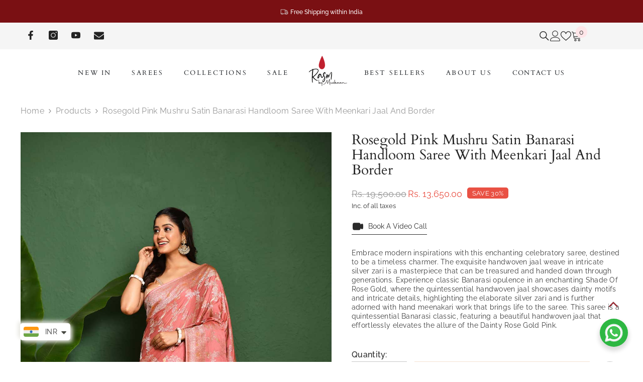

--- FILE ---
content_type: text/css
request_url: https://rasmbymuskaan.com/cdn/shop/t/8/assets/component-megamenu.css?v=154864972133999412211735558296
body_size: 4144
content:
/** Shopify CDN: Minification failed

Line 1230:0 Unexpected "}"

**/
.menu-dropdown{
    max-height: 70vh;
    visibility: hidden;
    pointer-events: none;
    box-shadow: 0 6px 27px 0 rgb(0,0,0,.2);
    background-color: var(--bg-white);
}

.menu-dropdown__wrapper{
    padding: 25px 0 12px 0;
    margin: 0 -15px;
}

.menu-dropdown__column{
    font-size: 0;
    letter-spacing: 0;
}

.menu-dropdown__column .site-nav{
    padding: 0 15px;
    margin-bottom: 24px;
    transition: none;
}

.menu-dropdown__block{
    margin: 20px 0 0 0;
}

.menu-dropdown__block--title{
    font-family: var(--font-mega-menu-lv2-family);
    font-size: var(--font-mega-menu-lv2-size);
    font-weight: var(--font-mega-menu-lv2-weight);
    font-style: var(--font-mega-menu-lv2-style);
    line-height: var(--mega-menu-lv2-line-height);
    letter-spacing: var(--mega-menu-lv2-letter-spacing);
    text-transform: var(--mega-menu-lv2-text-transform);
    margin: 0 0 12px 0;
}

.site-nav-product .card-information .card-information__group{
    margin-bottom: 1px;
}

.site-nav-product .card-information .card-title{
    margin-bottom: 2px;
}

.site-nav-product .card-information .card-action{
    margin-top: 18px;
    visibility: visible;
    transform: none;
    padding: 0;
}

.site-nav-product .card-information .button{
    background: transparent;
    color: var(--color-text);
    border: none;
    border-bottom: 1px solid var(--color-text);
    font-weight: var(--font-weight-semibold);
    font-size: var(--font-body-size);
    line-height: 16px;
    box-shadow: none;
    border-radius: 0;
    padding: 0;
}

.site-nav-product .card-product .card-media{
    width: 120px;
    height: 160px
}

.azbrandsTable{
    font-size: 0;
    letter-spacing: 0;
}

.azbrandsTable li{
    display: inline-block;
    vertical-align: top;
    width: 28px;
    text-align: left;
    margin-bottom: 2px;
}

.azbrandsTable .link{
    padding: 1px 0;
    letter-spacing: 0;
    text-transform: capitalize;
    opacity: .5;
    pointer-events: none;
    font-weight: var(--font-weight-medium);
    font-size: var(--font-mega-menu-lv3-size);
}

.azbrandsTable .link.is-active{
    opacity: 1;
    pointer-events: auto;
}

.azbrandsTable li:first-child{
    margin-left: 0;
}

.nazbrandsLink{
    min-width: 120px;
    margin-top: 8px;
}

.nazbrandsLink .link{
    padding: 6px 0;
    text-underline-offset: 0.3rem;
    letter-spacing: .02em;
    font-size: var(--font-mega-menu-lv2-size);
}

.site-nav-title{
    font-family: var(--font-mega-menu-lv2-family);
    font-size: var(--font-mega-menu-lv2-size);
    font-weight: var(--font-mega-menu-lv2-weight);
    font-style: var(--font-mega-menu-lv2-style);
    line-height: var(--mega-menu-lv2-line-height);
    letter-spacing: var(--mega-menu-lv2-letter-spacing);
    text-transform: var(--mega-menu-lv2-text-transform);
    margin: 0 0 7px 0;
}

.site-nav-link{
    font-family: var(--font-mega-menu-lv3-family);
    font-size: var(--font-mega-menu-lv3-size);
    font-weight: var(--font-mega-menu-lv3-weight);
    line-height: var(--mega-menu-lv3-line-height);
    letter-spacing: var(--mega-menu-lv3-letter-spacing);
    text-transform: var(--mega-menu-lv3-text-transform);
    padding: 4px 0;
}

.site-nav-banner{
    margin: 0 -15px;
}

.site-nav-banner--item{
    padding: 0 15px;
}

.menu-dropdown__column-2 .site-nav{
    width: 50%;
}

.menu-dropdown__column-3 .site-nav{
    width: 33.3333333%;
}

.menu-dropdown__column-4 .site-nav{
    width: 25%;
}

.menu-dropdown__column-5 .site-nav{
    width: 20%;
}

.menu-dropdown__column-6 .site-nav{
    width: 16.666666%;
}

.megamenu_style_1 .site-nav-banner-item--right .placeholder-svg{
    height: 337px;
}
.menu-dropdown__product .card-swatch.text-center{
    text-align: center;
}
.megamenu_style_5 .menu-dropdown__product .card-action{
    display: none;
}

.style_2_text_color_varriant .menu-dropdown__product .card-title span[data-change-title]{
    display: none;
}

.style_2_text_color_varriant .menu-dropdown__product .card-title-ellipsis{
    padding-right: 0;
}

.site-nav-banner .menu-dropdown__product .card .card-information{
    padding: 20px 0;
}

.site-nav-banner .menu-dropdown__product .card .card-media > img + img.lazyloaded{
    opacity: 0 !important;
}

.megamenu_style_1 .card-information__wrapper.text-center .card-swatch {
    text-align: center;
}

@media (max-width: 1024px) {

    /* General */
    .section-header-navigation:not(.section-header-nav-multi-site) {
        display: none;
    }

    /* Dropdown Mega Menu */
    .site-nav-banner--item{
        margin-top: 20px;
    }

    .halo-sidebar_menu .megamenu_style_1 .menu-dropdown__banner .site-nav-banner .site-nav-banner--item{
        width: 210px !important;
        padding: 0 !important;
    }

    .halo-sidebar_menu .megamenu_style_2 .site-nav-banner{
        display: flex !important;
    }

    .halo-sidebar_menu .megamenu_style_2 .site-nav-banner--item,
    .halo-sidebar_menu .megamenu_style_3 .site-nav-banner--item,
    .halo-sidebar_menu .megamenu_style_2 .site-nav-banner-item--left .banner+.banner{
        margin-top: 10px;
    }

    .halo-sidebar_menu .megamenu_style_3 .site-nav-list .image{
        display: block;
        padding: 0 20px 0px 20px;
    }

    .halo-sidebar_menu .menu-dropdown__banner .site-nav-banner .site-nav-banner--item{
        width: 100% !important;
    }

    .site-nav-product .card-information .card-information__wrapper,
    .site-nav-product .card-information .card-action, 
    .site-nav-product .card-information__wrapper .card-swatch{
        text-align: center !important;
    }

    .site-nav-product .card-information__wrapper .card-price{
        justify-content: center !important;
    }

    .halo-sidebar_menu .megamenu_style_4 .site-nav-banner{
        white-space: unset;
    }

    .halo-sidebar_menu .megamenu_style_4 .site-nav-banner .site-nav-banner--item:first-child,
    .megamenu_style_5 .menu-dropdown__product .products-grid .product{
        margin-top: 0;
    }

    .halo-sidebar_menu .megamenu_style_4 .site-nav-banner-item--right .menu-dropdown__block{
        padding: 0;
    }
    .halo-sidebar_menu .megamenu_style_4 .site-nav-banner-item--right,
    .halo-sidebar_menu .megamenu_style_4 .site-nav-banner-item--right .menu-dropdown__block--title{
        text-align: left;
    }

    .megamenu_style_5 .menu-dropdown__product {
        padding-bottom: 40px;
    }

    .megamenu_style_5 .menu-dropdown__product .slick-dots{
        bottom: -35px;
    }

    .megamenu_style_5 .site-nav-banner {
        overflow: hidden !important;
    }
}

@media (min-width: 1025px){
    /* General */
    .header-navigation details[open] .quickSearchResultsWrap,
    .scrolled-past-header .header-navigation .header-icons .show-main-menu,
    .section-header-navigation:not(.scrolled-past-header) .header-navigation .hide-main-menu{
       display: none;
    }

    .header-navigation .search-modal__form[open] .quickSearchResultsWrap, 
    .header-navigation details[open] .quickSearchResultsWrap.is-show{
        display: block;
    }

    .header-navigation > .container {
        gap: 30px;
    }
    .header-navigation .main-menu > .container{
        padding-left: 0;
        padding-right: 0;
    }
    .header-navigation .header-logo {
        max-width: 160px !important;
    }
    .header-navigation .header-logo .header__heading-logo {
        width: var(--logo_width);
        display: inline-block
    }
    
    .header-navigation .header-logo .header__heading-text {
        font-size: var(--logo_font_size);
        font-weight: var(--logo_font_weight);
        text-transform: var(--logo_text_transform);
        color: var(--logo_text_color);
        vertical-align: middle;
        line-height: 1;
    }
    .header-navigation .header__heading-text svg{
        width: var(--logo_width);
        height: var(--logo_width);
    }

    .menu-lv-1__action > .label {
        top: var(--menu_top_spacing_sticky);
    }
    .label-small .menu-lv-1__action > .label:before {
        display: none;
    }
    .shopify-section + .shopify-section:not(.scrolled-past-header) .label-small .menu-lv-1__action > .label:before  {
        display: block;
    }
    .shopify-section + .shopify-section:not(.scrolled-past-header) .menu-lv-1__action > .label {
        top: -19px
    }
    .scrolled-past-header .label-main-menu .label {
        display: none;
    }
    .header__inline-menu .menu-lv-1:hover .menu-lv-1__action > .text:before {
        content: "";
        position: absolute;
        left: 0;
        top: 100%;
        background: transparent;
        width: 100%;
        height: 25px;
        z-index: 1;
    }

    .main-menu--wrapper .list-menu--inline {
        padding-top: var(--menu_top_spacing);
    }
    .main-menu-hasLabel .main-menu--wrapper .list-menu--inline {
        padding-top: max(22px, var(--menu_top_spacing));
    }
    .main-menu--wrapper > .header__inline-menu > .list-menu {
        margin-left: var(--menu_margin_left);
        margin-right: var(--menu_margin_left);
    }
    .has-megamenu .menu-dropdown,
    .menu-lv-item:hover>.header__submenu, 
    .menu-lv-2.dropdown:hover .site-nav-list-dropdown>.header__submenu {
        background: var(--bg_mega_menu);
        z-index: 2;
    }
    .menu-lv-1__action {
        padding-top: 0;
        padding-left: var(--grid_gap_menu_item);
        padding-right: var(--grid_gap_menu_item);
        padding-bottom: var(--menu_bottom_spacing);
        color: var(--lv_1_color);
    }
    .menu-lv-1:not(.menu-sale):hover .menu-lv-1__action{
        color: var(--lv_1_color_hover);
        z-index: 2
    }
    .menu--mobile-lv-1__action > .icon{
        fill: var(--lv_1_color);
    }
    .menu-lv-2__action,
    .site-nav-title, 
    .site-nav-title a, 
    .menu-dropdown__block--title {
        color: var(--lv_2_color);
    }
    .menu-lv-2:hover .menu-lv-2__action,
    .site-nav-title:hover, 
    .site-nav-title a:hover,
    .menu-dropdown__block--title:hover,
    .menu-sale:hover > .site-nav-list-dropdown > .menu-lv-2__action{
        color: var(--lv_2_color_hover);
    }
    .menu-lv-3__action,
    .site-nav-link,
    .azbrandsTable .link{
        color: var(--lv_3_color);
    }
    .menu-lv-3:hover .menu-lv-3__action,
    .site-nav-link:hover,
    .active-sale .site-nav-link:hover,
    .azbrandsTable .link:hover{
        color: var(--lv_3_color_hover);
    }
    .menu-lv-1:not(.menu-sale) > .link-effect > .text:after,
    .menu-lv-1:not(.menu-sale):hover > .link-effect > .text:after{
        background: var(--lv_1_color_hover);
    }
    .no-megamenu .menu-lv-2:hover .menu-lv-2__action > .text:after,
    .no-megamenu .menu-lv-2 .menu-lv-2__action > .text:after {
        background: var(--lv_2_color_hover);
        bottom: 1px
    }
    .menu-lv-3 .link-effect > .text:after,
    .site-nav-item .link-effect > .text:after,
    .menu-lv-3:hover .link-effect > .text:after,
    .site-nav-item:hover .link-effect > .text:after {
        background: var(--lv_3_color_hover);
    }

    .menu-lv-3:hover .menu-lv-3__action>.text:after {
        bottom: -1px
    }
    .menu-lv-2__action .icon{
        fill: var(--lv_2_color);
    }
    .menu-dropdown__text a.active-sale,
    .menu-sale > .header__menu-item,
    .menu-sale > details > .menu--mobile-lv-1__action,
    .menu-sale > .site-nav-list-dropdown > .menu-lv-2__action,
    .menu-sale > details > .menu--mobile-lv-2__action,
    .menu-sale > .menu--mobile-lv-3__action,
    .active-sale > .site-nav-link,
    .active-sale.site-nav-title{
        color: var(--sale_item_color)
    }

    .menu-sale > .menu--mobile-lv-1__action > .icon,
    .menu-sale > .site-nav-list-dropdown > .menu-lv-2__action .icon{
        fill: var(--sale_item_color);
    }
    .menu-lv-2:hover .menu-lv-2__action .icon,
    .menu-sale:hover > .site-nav-list-dropdown > .menu-lv-2__action .icon {
        fill: var(--lv_2_color_hover);
    }

    .megamenu_style_4 .nazbrandsLink .link{
        color: var(--brand-link-color);
    }

    .has-megamenu .menu-dropdown__banner .background-bottom, 
    .has-megamenu .menu-dropdown__banner .background-bottom:before, 
    .has-megamenu .menu-dropdown__banner .background-bottom:after{
        background-color: var(--mega-menu-bottom-background);
    }
    .menu-lv-1__action > .label:before {
        bottom: -10px;
    }
    .menu-lv-1 .new-label,
    .menu-drawer__menu-item .new-label{
        color: var(--new_label_color);
        background: var(--new_label_bg)
    }

    .menu-lv-1 .new-label:before{
        border-bottom-color: var(--new_label_border)
    }

    .menu-drawer__menu-item .new-label:before{
        border-right-color: var(--new_label_border)
    }

    .menu-lv-1 .sale-label,
    .menu-drawer__menu-item .sale-label{
        color: var(--sale_label_color);
        background: var(--sale_label_bg)
    }

    .menu-lv-1 .sale-label:before{
        border-bottom-color: var(--sale_label_border)
    }

    .menu-drawer__menu-item .sale-label:before{
        border-right-color: var(--sale_label_border)
    }

    .menu-lv-1 .hot-label,
    .menu-drawer__menu-item .hot-label{
        color: var(--hot_label_color);
        background: var(--hot_label_bg)
    }

    .menu-lv-1 .hot-label:before{
        border-bottom-color: var(--hot_label_border)
    }

    .menu-drawer__menu-item .hot-label:before{
        border-right-color: var(--hot_label_border)
    }
    .dropdown-right >.header__submenu {
        right: 0;
    }
    .dropdown-right .menu-lv-item .icon {
        right: auto;
        left: 0;
        transform: rotate(180deg) translateY(50%);
    }
    .header-navigation .header-icons .header__icon {
        display: flex;
        align-items: center;
    }
    .header-navigation .header__icon svg {
        fill: var(--header_icons_color);
    }
    .header-navigation .header__icon:hover svg{
        fill: var(--header_icons_color_hover)
    }
    .header-navigation .header-icons .stroke-icon svg {
        stroke: var(--header_icons_color)
    }
    .header-navigation .header-icons .stroke-icon:hover svg {
        stroke:var(--header_icons_color_hover)
    }

    .header-navigation .header__icon--cart .cart-count-bubble  {
        background: var(--cart_count_bubble_bg);
        color: var(--cart_count_bubble_color);
        font-size: var(--cart_count_bubble_font_size);
    }
    .header-navigation .header__icon--cart:hover .cart-count-bubble .text {
        color: var(--cart_count_bubble_color);
    }
    .header-navigation .header-language_currency {
        vertical-align: middle
    }
    .header-navigation .top-language-currency .dropdown-label .text, 
    .header-navigation .top-language-currency .dropdown-label .text+svg, 
    .header-navigation .halo-top-language+.halo-top-currency:before,
    .header-navigation .header__icon > .text{
        color: var(--header_icons_color)
    }
    .header-navigation .top-language-currency:hover .dropdown-label .text,
    .header-navigation .top-language-currency:hover .dropdown-label .text+svg, 
    .header-navigation .top-language-currency:hover .halo-top-language+.halo-top-currency:before,
    .header-navigation .header__icon:hover > .text{
        color: var(--header_icons_color_hover)
    }
    .header-navigation .top-language-currency .dropdown-label .text {
        font-size: var(--text_font_size);
        vertical-align: middle;
    }
    .header-navigation .halo-top-language .disclosure__button {
        padding-left: 0;
        padding-right: 0
    }
    .language_currency_style_1 .halo-top-language .disclosure__button .icon:before {
        position: absolute;
        content: "";
        top: 0;
        right: -8px;
        width: 1px;
        height: 22px;
        opacity: .2;
        background-color: var(--header_icons_color);
    }
    .language_currency_style_1 .top-language-currency .dropdown-label .text {
        margin-left: 5px
    }
    .language_currency_style_2 .halo-top-language+.halo-top-currency:before {
        content: "/";
        position: absolute;
        left: -2px;
        top: 50%;
        transform: translateY(-50%);
        height: 100%;
    }
    .language_currency_style_2 .halo-top-language+.halo-top-currency {
        margin-left: 1px;
        padding-left: 4px;
    }

    .language_currency_style_2 .enable-currency .halo-top-language .disclosure__button .text {
        margin-left: 10px;
    }
    .language_currency_style_2 .halo-top-currency .dropdown-label .icon,
    .language_currency_style_2 .top-language-currency.enable-currency .halo-top-language .text+svg {
        display: none;
    }
    .header-navigation .top-language-currency .dropdown-label .text+svg {
        margin-left: 2px
    }

    .layout_rtl .language_currency_style_1 .halo-top-language .disclosure__button .icon:before {
        left: -8px;
        right: auto
    }
    .layout_rtl .language_currency_style_1 .top-language-currency .dropdown-label .text {
        margin-left: 2px;
        margin-right: 5px
    }
    .layout_rtl .language_currency_style_2 .halo-top-language+.halo-top-currency:before {
        left: auto;
        right: -3px
    }

    .layout_rtl .language_currency_style_2 .halo-top-language+.halo-top-currency {
        padding-right: 4px;
        padding-left: 0;
        margin-right: 0
    }
    .layout_rtl .language_currency_style_2 .enable-currency .halo-top-language .disclosure__button .text {
        margin-left: 5px;
        margin-right: 10px
    }
    .layout_rtl .header-navigation .halo-top-currency .text+svg {
        margin-left: 0;
        margin-right: 2px
    }    
    .layout_rtl .header-navigation .header__icon+.header__icon {
        margin-right: 0
    }
    .layout_rtl .header-navigation .header-item:nth-last-child(1) .dropdown-language, 
    .layout_rtl .header-navigation .header-item:nth-last-child(1) .dropdown-currency {right: auto;left: 0}

    .sticky-search-menu-open:not(.sticky-search-menu-custom-open) {
        overflow: hidden;
        padding-right: 18px
    }

    /* Sticky Menu */   
    /* .section-header-navigation {
        position: sticky;
        z-index: 20;
    } */
    /* .shopify-section-header-sticky:not(.sticky-search-menu-custom-open) {
        position: sticky;
        top: 0;
        width: 100%;
        z-index: 20;
    } */
    .scrolled-past-header {
        z-index: 101 !important;
    }
    /* .shopify-section-header-hidden:not(.sticky-search-menu-custom-open) {
        top: calc(-1 * var(--header-height));
    } */

    .scrolled-past-header .sticky-container-full {
        max-width: 100%;
    }
    .section-header-navigation .main-menu .menu-lv-1__action,
    .section-header-navigation .header-logo .header__heading-logo,
    .section-header-navigation .header-icons .header__icon,
    .section-header-navigation .sticky_effect {
        animation-name: fadeInUp;
        animation-duration: 0.7s;
        animation-fill-mode: both;
    }
    .scrolled-past-header [data-sticky-type="always"] .menu-lv-1__action,
    .scrolled-past-header [data-sticky-type="always"] .header__heading-logo,
    .scrolled-past-header [data-sticky-type="always"] .header-icons .header__icon,
    .scrolled-past-header [data-sticky-type="always"] .sticky_effect,
    .shopify-section-header-show .main-menu .menu-lv-1__action,
    .shopify-section-header-show .header-logo .header__heading-logo,
    .shopify-section-header-show .header-icons .header__icon,
    .shopify-section-header-show .sticky_effect {
        animation-name: fadeInDown;
        animation-duration: 0.7s;
        animation-fill-mode: both;
    }

    .section-header-navigation .sticky-container-full .main-menu{
        padding-left: 0;
        padding-right: 0;
        max-width: inherit;
    }

    .scrolled-past-header .header-logo .header__heading-logo {
        width: var(--logo_width_sticky);
        max-width: var(--logo_width);
    }
    
    .scrolled-past-header .header-logo .header__heading-text svg {
        max-width: var(--logo_width_sticky);
        max-height: var(--logo_svg_sticky_height);
    }

    .scrolled-past-header .main-menu > .container-full{
        max-width: 100%;
    }

    .scrolled-past-header .label-small .menu-lv-1__action > .label {
        height: 15px;
        line-height: 15px;
        top: var(--menu_top_spacing_sticky);
        animation: slowShow .55s ease-in forwards;
    }

    .scrolled-past-header .menu-lv-1__action > .label {
        top: var(--menu_top_spacing_sticky);
    }

    /* Dropdown Mega Menu */
    .has-megamenu .container-full .menu-dropdown__wrapper{
        margin: 0;
    }

    .menu-lv-item.has-megamenu:hover > .menu-dropdown{
        display: block !important;
        opacity: 1;
        visibility: visible;
        pointer-events: auto;
        transform: translateY(0);
        animation: animateMenuOpen var(--duration-default) ease;
    }

    .site-nav-banner .menu-dropdown__product .card:hover{
        box-shadow: none;
    }

    .megamenu_style_1 .menu-dropdown__column.column-full, .megamenu_style_2 .menu-dropdown__column.column-full {
        -webkit-box-flex: 0;
        -ms-flex: 0 0 100%;
        flex: 0 0 100%;
        max-width: 100%;
    }

    .megamenu_style_1 .menu-dropdown__column, .megamenu_style_2 .menu-dropdown__column{
        -webkit-box-flex: 0;
        -ms-flex: 0 0 58.333333%;
        flex: 0 0 58.333333%;
        max-width: 58.333333%;
    }

    .megamenu_style_1 .menu-dropdown__banner, .megamenu_style_2 .menu-dropdown__banner{
        -webkit-box-flex: 0;
        -ms-flex: 0 0 41.666667%;
        flex: 0 0 41.666667%;
        max-width: 41.666667%;
    }

    .megamenu_style_1 .menu-dropdown__column.no_show_product:not(.column-full), .megamenu_style_1 .menu-dropdown__column.no_show_banner:not(.column-full){
        -webkit-box-flex: 0;
        -ms-flex: 0 0 75%;
        flex: 0 0 75%;
        max-width: 75%;
    }

    .megamenu_style_1 .menu-dropdown__banner.no_show_product:not(.column-full), .megamenu_style_1 .menu-dropdown__banner.no_show_banner:not(.column-full){
        -webkit-box-flex: 0;
        -ms-flex: 0 0 25%;
        flex: 0 0 25%;
        max-width: 25%;
    }

    .megamenu_style_1 .site-nav-banner-item--right{
        margin-left: 25px;
        width: 100%;
        padding-top: 5px;
    }

    .megamenu_style_1 .menu-dropdown__product.col-left{
        width: 180px;
    }

    .megamenu_style_2 .site-nav-banner{
        margin: 0;
    }

    .megamenu_style_2 .site-nav-banner-item--left{
        width: 210px;
        padding: 0;
    }

    .megamenu_style_2 .site-nav-banner-item--left.disable_banner_3{
        width: 468px;
    }

    .megamenu_style_2 .site-nav-banner-item--right{
        width: 210px;
        padding: 0;
        margin-left: 10px;
    }

    .megamenu_style_2 .menu-dropdown__banner {
        padding-right: 15px;
        padding-bottom: 10px;
    }

    .megamenu_style_2 .site-nav-banner-item--left .banner img{
        max-height: 165px;
        object-fit: cover;
    }

    .megamenu_style_2 .site-nav-banner-item--left.disable_banner_3 .banner img{
        max-height: 210px;
    }

    .megamenu_style_2 .site-nav-banner-item--left .banner+.banner{
        margin-top: 10px;
    }
    .megamenu_style_2 .site-nav-banner-item--left.disable_banner_3 .banner+.banner,
    .header-custom-width .megamenu_style_2 .site-nav-banner-item--left.disable_banner_3 .banner+.banner{
        margin-top: 20px;
    }

    .megamenu_style_3 .menu-dropdown__column{
        -webkit-box-flex: 0;
        -ms-flex: 0 0 100%;
        flex: 0 0 100%;
        max-width: 100%;
    }

    .megamenu_style_3 .site-nav-list .image{
        display: block;
        margin-top: 10px;
        margin-bottom: 10px;
    }
    
    .megamenu_style_4 .menu-dropdown__column{
        -webkit-box-flex: 0;
        -ms-flex: 0 0 100%;
        flex: 0 0 100%;
        max-width: 100%;
    }

    .megamenu_style_4 .menu-dropdown__wrapper{
        padding-bottom: 0;
    }

    .megamenu_style_4 .menu-dropdown__banner{
        -webkit-box-flex: 0;
        -ms-flex: 0 0 100%;
        flex: 0 0 100%;
        max-width: 100%;
        padding: 0 15px;
    }

    .megamenu_style_4 .site-nav-banner-item--right .menu-dropdown__block--title{
        text-align: left;
        margin-bottom: 11px;
    }

    .megamenu_style_4 .site-nav-banner-item--right .menu-dropdown__block--title .text{
        background-color: transparent;
    }

    .megamenu_style_4 .site-nav-banner-item--right .menu-dropdown__brand{
        margin-top: 26px;
    }

    .megamenu_style_4 .site-nav-banner .site-nav-banner--item{
        -webkit-box-flex: 0;
        -ms-flex: 0 0 33.333333%;
        flex: 0 0 33.333333%;
        max-width: 33.333333%;
        padding-left: 30px;
    }

    .megamenu_style_4 .site-nav-banner{
        position: relative;
        padding: 40px 15px;
    }

    .megamenu_style_4 .site-nav-banner:before{
        content: "";
        position: absolute;
        left: 100%;
        top: 0;
        width: 100%;
        height: 100%;
    }

    .megamenu_style_4 .site-nav-banner:after{
        content: "";
        position: absolute;
        right: 100%;
        top: 0;
        width: 100%;
        height: 100%;
    }

    .megamenu_style_4 .site-nav-banner .site-nav-banner--item:not(.site-nav-banner-item--right){
        padding: 0;
    }

    .megamenu_style_4 .wrapper-colunm-menu{
        display: flex;
        -webkit-box-flex: 0;
        -ms-flex: 0 0 100%;
        flex: 0 0 100%;
        max-width: 100%;
        padding-bottom: 10px;
    }

    .megamenu_style_4 .wrapper-colunm-menu .col-left{
        -webkit-box-flex: 0;
        -ms-flex: 0 0 var(--site_text_width);
        flex: 0 0 var(--site_text_width);
        max-width: var(--site_text_width);
        padding-right: 15px;
        padding-left: 15px;
    }

    .megamenu_style_4 .wrapper-colunm-menu .col-left .site-nav-title a{
        display: block;
        margin-bottom: 12px;
    }

    .megamenu_style_4 .wrapper-colunm-menu .col-right{
        -webkit-box-flex: 0;
        -ms-flex: 0 0 82%;
        flex: 0 0 82%;
        max-width: 82%;
    }

    .megamenu_style_5 .site-nav-banner{
        position: relative;
        padding: 0 15px;
    }

    .megamenu_style_5 .site-nav-banner:before{
        content: "";
        position: absolute;
        left: 100%;
        top: 0;
        width: 100%;
        height: 100%;
    }

    .megamenu_style_5 .site-nav-banner:after{
        content: "";
        position: absolute;
        right: 100%;
        top: 0;
        width: 100%;
        height: 100%;
    }

    .megamenu_style_5 .menu-dropdown__wrapper{
        padding-bottom: 0;
    }

    .megamenu_style_5 .container .wrapper-colunm-menu {
        padding-left: 15px;
        padding-right: 15px;
        padding-bottom: 5px;
    }

    .megamenu_style_5 .wrapper-colunm-menu {
        display: flex;
        width: 100%;
    }

    .megamenu_style_5 .menu-dropdown__column .site-nav {
        margin-bottom: 20px;
    }

    .megamenu_style_5 .wrapper-colunm-menu .col-left {
        width: var(--site_text_width);
    }

    .megamenu_style_5 .menu-dropdown__text a {
        display: block;
        margin-bottom: 12px;
    }

    .megamenu_style_5 .menu-dropdown__column {
        -webkit-box-flex: 0;
        -ms-flex: 0 0 100%;
        flex: 0 0 100%;
        max-width: 100%;
    }

    .megamenu_style_5 .wrapper-colunm-menu .col-right,
    .megamenu_style_4 .wrapper-colunm-menu .col-right {
        -webkit-box-flex: 0;
        -ms-flex: 0 0 calc(100% - var(--site_text_width));
        flex: 0 0 calc(100% - var(--site_text_width));
        max-width: calc(100% - var(--site_text_width));
    }
    
    .megamenu_style_5 .menu-dropdown__banner {
        -ms-flex: 0 0 100%;
        flex: 0 0 100%;
        max-width: 100%;
        padding-left: 15px;
        
    }

    .megamenu_style_5 .menu-dropdown__banner .site-nav-banner {
        width: 100%;
        margin: 0;
    }

    .megamenu_style_5 .menu-dropdown__banner .menu-dropdown__product {
        width: 50%;
        padding-top: 20px;
        padding-right: 20px;
    }

    .megamenu_style_5 .menu-dropdown__product .menu-dropdown__block--title {
        text-align: left;
    }

    .megamenu_style_5--style2 .menu-dropdown__product .menu-dropdown__block--title {
        margin-top: 15px;
    }

    .megamenu_style_5 .menu-dropdown__banner .menu-dropdown__product .product-item{
        margin-bottom: 0;
    }

    .megamenu_style_5 .menu-dropdown__banner .site-nav-banner--item {
        width: 50%;
        padding: 0;
        margin: 0;
    }

    .megamenu_style_5 .menu-dropdown__banner .site-nav-banner--item .banner {
        width: 50vw;
    }

    /* ----------------Mega Menu 5 Style 2------------------ */
    .megamenu_style_5--style2 .wrapper-colunm-menu.not_banner {
        width: 100%;
    }

    .megamenu_style_5--style2 .wrapper-colunm-menu {
        width: 68%;
    }

    .megamenu_style_5--style2 .menu-banner__top {
        width: 32%;
    }

    .megamenu_style_5--style2 .menu-dropdown__banner {
        padding-right: 15px;
    }

     .megamenu_style_5--style2 .menu-dropdown__banner .site-nav-banner {    
      padding: 0;   
    } 

    .megamenu_style_5--style2 .menu-dropdown__banner .menu-dropdown__product {
        padding: 40px 0;
        width: 100% !important;
    }

    .megamenu_style_5--style2 .menu-dropdown__product .card {
        display: flex;
        justify-content: space-between;
    }

    .megamenu_style_5--style2 .menu-dropdown__product .card-product {
        width: 130px;
    }

    .megamenu_style_5--style2 .site-nav-banner .menu-dropdown__product .card-information {
        width: calc(100% - 150px);
        padding: 0;
    }

    .megamenu_style_5--style2 .menu-dropdown__product .card-information__wrapper,
    .product-card-layout-04 .megamenu_style_5--style2 .card-information__wrapper.text-center .card-information__group-2 .card-vendor,
    .megamenu_style_5--style3 .menu-dropdown__product .card-information__wrapper,
    .product-card-layout-04 .megamenu_style_5--style3 .card-information__wrapper.text-center .card-information__group-2 .card-vendor {
        text-align: left;
    }

    .megamenu_style_5--style2 .card-information__wrapper.text-center .card-price,
     .megamenu_style_5--style3 .card-information__wrapper.text-center .card-price{
        justify-content: flex-start;
    }

    .megamenu_style_5--style2 .menu-dropdown__product .card-action,
    .megamenu_style_5--style3 .menu-dropdown__product .card-action {
        display: none;
    }

    .megamenu_style_5--style2 .menu-dropdown__product .card-price,
    .megamenu_style_5--style3 .menu-dropdown__product .card-price {
        justify-content: left;
    }

    .megamenu_style_5--style2 .menu-dropdown__product .card-swatch,
    .megamenu_style_5--style3 .menu-dropdown__product .card-swatch {
        text-align: left;
    }

    /* ----------------Mega Menu 5 Style 3------------------ */
    .megamenu_style_5--style3 .wrapper-colunm-menu {
        width: 60%;
    }

    .megamenu_style_5--style3 .menu-banner__top {
        width: 40%;
        margin-top: 5px;
    }

    .megamenu_style_5--style3 .menu-dropdown__banner {
        padding-right: 15px;
    }

    .megamenu_style_5--style3 .menu-dropdown__banner .menu-dropdown__product {
        padding: 0;
        width: 100% !important;
    }

    .megamenu_style_5--style3 .menu-dropdown__banner .site-nav-banner{
        padding: 30px 0;
    }

    .megamenu_style_5--style3 .menu-dropdown__product .product{
        padding: 0 10px;
    }

    .megamenu_style_5--style3 .menu-dropdown__product .products-grid{
        margin: 0 -10px;
    }

    .megamenu_style_5--style3 .menu-dropdown__product .card {
        display: flex;
        justify-content: space-between;
    }

    .megamenu_style_5--style3 .menu-dropdown__product .card-product {
        width: 100px;
    }

    .megamenu_style_5--style3 .menu-dropdown__product .card .card-information {
        width: calc(100% - 108px);
        padding-top: 10px;
    }

    /* ----------------Mega Menu 5 Style 4------------------ */
    .megamenu_style_5--style4 .site-nav-banner{
        padding: 40px 15px;
    }

    .megamenu_style_5--style4 .menu-dropdown__banner .menu-dropdown__product{
        width: 66%;
        padding-right: 30px;
    }

    .megamenu_style_5--style4 .menu-dropdown__banner .site-nav-banner--item{
        width: 34%;
    }

    .megamenu_style_5--style4 .menu-dropdown__banner .site-nav-banner--item .banner{
        width: 100%;
    }

    .megamenu_style_5--style4 .container .wrapper-colunm-menu{
        padding-bottom: 8px;
    }

    .megamenu_style_5--style4 .menu-dropdown__text a{
        margin-bottom: 11px;
    }

    .megamenu_style_5--style4 .site-nav-banner .menu-dropdown__product .card-information {
        padding-bottom: 10px;
    }

    /* -----------------Mega Menu 3 Style 2-------------------- */
    .megamenu_style_3--style2 .menu-dropdown__wrapper {
        margin: 0;
        padding: 0;
    }

    .megamenu_style_3--style2 .menu-dropdown__column {
        display: flex;
        flex-wrap: inherit;
        align-items: center;
    }

    .megamenu_style_3--style2 .menu-dropdown__column .site-nav {
        padding: 0;
        margin: 0;
        text-align: center;
    }

    .megamenu_style_3--style2 .menu-dropdown__column .site-nav a.adaptive_height {
        padding-top: 300px !important;
    }

    .megamenu_style_3--style2 .menu-dropdown__column .site-nav img {
        object-fit: cover;
    }

    .megamenu_style_3--style2 .menu-dropdown__column .site-nav .site-nav-item {
        text-align: center;
    }

    .megamenu_style_3--style2 .menu-dropdown__column .site-nav.site-nav-right {
        padding: 5px 15px;
    }
}

@media (min-width: 1025px) and (max-width: 1500px){
    .megamenu_style_5 .menu-dropdown__block--content .slick-slider {
        padding-bottom: 60px;
    }

    .megamenu_style_5 .menu-dropdown__block--content .slick-dots {
        bottom: 15px;
    }
}

@media screen and (min-width: 1025px){
  .header-nav-basic .header-item--side {
      width: 100% !important;
      padding: 13px 0;
  }
  .header-navigation>.container {
    gap: 0;
}
  .header-nav-basic > .container-full{
    padding-left: 20px !important;
    padding-right: 20px !important;
  }
}
@media(max-width: 1410px){
  .header-nav-basic .header-item--side {
      /* width: calc((100% - 140px) / 2) !important; */
  }
}
/*@media(max-width: 1280px){
  a.menu-lv-1__action.header__menu-item.header__menu-item.list-menu__item {
    padding: 0 5px;
}
}
@media(max-width: 1210px){
  a.menu-lv-1__action.header__menu-item.header__menu-item.list-menu__item {
    letter-spacing: 0.08em;*/
}
}
.menu-dropdown__column-3 .menu_mobile_link_2 span.text{
  position: relative;
}
/* .menu-dropdown__column-3 .menu_mobile_link_2 span.text:before {
    content: "Comming Soon";
    position: absolute;
    font-size: 10px;
    margin-top: -10px;
    color: #c02232;
    left: 100%;
    width: 100%;
} */

/* General desktop styling */
 @media(min-width: 1025px){
 .header-nav-basic .header-item:nth-child(2) {
 justify-content: center;
 text-align: center;
 position: absolute;
 left: 50%;
 transform: translateX(-50%);
 }
 li.menu-lv-item.menu-lv-1:nth-child(4) {
 padding-right: 220px;
 }
}

@media(max-width: 1367px){
 li.menu-lv-item.menu-lv-1:nth-child(5) {
 padding-right: 140px;
 }
}
@media(max-width: 1201px){
 li.menu-lv-item.menu-lv-1:nth-child(5) {
 padding-right: 200px;
 }
}
@media(min-width: 1680px){
 li.menu-lv-item.menu-lv-1:nth-child(6){
 padding-left: 220px;
 }
}
@media(max-width: 767px){
 li.menu-lv-item.menu-lv-1:nth-child(5) {
 padding-right: 0;
 }
 li.menu-lv-item.menu-lv-1:nth-child(6){
 padding-left: 0; 
 }
} 


--- FILE ---
content_type: text/css
request_url: https://rasmbymuskaan.com/cdn/shop/t/8/assets/component-newsletter.css?v=45229821642648031801724256659
body_size: 916
content:
/** Shopify CDN: Minification failed

Line 385:1 Expected "*/" to terminate multi-line comment

**/
.newsletter-form {
    display: flex;
    flex-direction: column;
    justify-content: center;
    align-items: center;
    width: 100%;
    position: relative;
}

.newsletter .newsletter-form {
    flex-wrap: wrap;
}

.newsletter .newsletter-form__button{
    margin-top: 10px;
    min-height: 45px;
}

.newsletter-left {
    display: none;
}

.newsletter-right{
    padding: 30px;
}

.newsletter-title{
    position: relative;
    font-size: calc(var(--font-body-size) + 5px);
    font-weight: var(--font-weight-bold);
    margin: 0 0 10px 0;
    text-transform: uppercase;
}

.newsletter-desc{
    display: block;
    font-size: var(--font-body-size);
    font-weight: var(--font-weight-normal);
    color: var(--color-text2);
    line-height: var(--line-height);
    letter-spacing: var(--letter-spacing);
    padding: 2px 0 36px 0;
}

.newsletter-banner{
    position: relative;
    overflow: hidden;
}

.newsletter-banner img{
    width: 100%;
    height: 100%;
    object-fit: cover;
}

.newsletter-note{
    display: block;
    width: 100%;
    font-size: calc(var(--font-body-size) - 3px);
    font-weight: var(--font-weight-normal);
    letter-spacing: var(--letter-spacing);
    line-height: var(--line-height);
    color: var(--color-text2);
    margin: 13px 0 0 0;
    padding: 0 0 6px 0;
}

.newsletter-note a{
    font-size: inherit;
    font-weight: inherit;
}

.newsletter-note a .text{
    text-decoration: underline;
    text-underline-position: under;
}

.newsletter-form__field-wrapper {
    width: 100%;
}

.newsletter-form__message{
    margin: 10px 0 0 0;
}

.halo-newsletter-popup {
    width: 940px;
    max-width: calc(100% - 60px);
    display: flex;
    justify-content: center;
    align-items: center;
}

.halo-newsletter-popup.halo-popup-LeftRight .halo-popup-wrapper{
    padding: 0;
}

.halo-newsletter-popup.halo-popup-LeftRight .halo-popup-header{
    padding-top: 0;
    margin-bottom: 0;
}

body.newsletter-show{
    overflow: hidden;
    /*height: 100%;*/
}

body.newsletter-show .background-overlay,
body.newsletter-message-show .background-overlay{
    opacity: 1;
    pointer-events: all;
}

body.newsletter-show .halo-newsletter-popup{
    opacity: 1;
    visibility: visible;
    pointer-events: auto;
    transform: translate3d(-50%,-50%,0);
}

body.newsletter-message-show .halo-newsletter-message-popup{
    opacity: 1;
    visibility: visible;
    pointer-events: auto;
    transform: translate3d(-50%,-50%,0);
}

.halo-newsletter-popup .halo-popup-banner {
    width: 470px;
    height: 100%;
    display: inline-block;
    overflow: hidden;
}
.halo-newsletter-popup .halo-popup-banner img {
    height: 100%;
    object-fit: cover;
}
.halo-popup-banner + .halo-popup-wrapper {
    width: calc(100% - 470px);
}
.halo-newsletter-popup .halo-popup-wrapper {
    display: inline-block;
    vertical-align: top;
    height: 100%;
    padding: 0;
}
.halo-popup-wrapper .overflow {
    padding: 70px 30px 40px;
    overflow-x: hidden;
    overflow-y: auto;
    max-height: 81vh;
    height: 100%;
}
.newsletter-popup-title {
    font-size: 20px;
    text-transform: uppercase;
    margin: 0 0 10px;
}
.halo-newsletter-popup .halo-popup-header {
    padding: 0;
    max-width: 270px;
    margin: 0 auto;
}
.halo-newsletter-popup .halo-popup-content {
    max-width: 270px;
    margin: 0 auto;
    overflow: unset;
}
.newsletter-form__field-wrapper #NewsletterForm--Popup {
    text-align: center;
}
.newsletter-form__field-wrapper .field__labelInline {
    text-align: center;
}

.halo-popup-wrapper .list-social {
    text-align: center;
    margin-top: 40px;
}

.halo-popup-content .list-social__item {
    margin-right: 0;
}

.halo-popup-content .list-social__link  {
    background: transparent;
}

.newsletter--checked {
    margin-top: 10px;
}
.newsletter--checked label {
    display: inline-block !important;
    width: auto !important;
    color: var(--color-text);
    text-decoration: underline;
    text-underline-offset: 0.3rem;
}

@media screen and (max-width: 767px){
    .halo-newsletter-popup {
        width: 400px;
    }

    .halo-newsletter-popup .halo-popup-wrapper {
        width: 100%;
    }

    .halo-newsletter-popup .halo-popup-banner {
        display: none;
    }

    .halo-popup-wrapper .overflow{
        padding: 35px 25px 30px;
    }

    .halo-popup-wrapper .list-social{
        margin-top: 20px;
    }
}

@media screen and (max-width: 320px){
    .newsletter-popup-title{
        font-size: 16px;
    }
    
    .halo-popup-wrapper .overflow{
        padding: 20px 20px 20px;
    }
}

@media screen and (min-width: 768px){
    .newsletter .newsletter-form {
        flex-direction: row;
        align-items: flex-start;
        margin: 0 auto;
        max-width: 560px;
    }

    .newsletter-left {
        display: inline-block;
        position: relative;
        width: 50%;
        overflow: hidden;
    }

    .newsletter-right{
        width: 50%;
        padding-top: 50px;
        padding-bottom: 50px;
    }

    .halo-newsletter-popup {
        display: flex;
        justify-content: center;
        align-items: center;
        background: transparent;
        transform: translate(-50%, -50%) scale(0.95);
        box-shadow: none;
        height: 470px;
        max-height: 81vh;
    }

    .halo-newsletter-popup .halo-popup-banner {
        transform: translateX(50%);
        transition: transform 500ms ease;
    }
    
    .halo-newsletter-popup .halo-popup-wrapper {
        transform: translateX(-50%);
        background-color: white;
        transition: transform 500ms ease;
    }

    #halo-newsletter-popup .overflow {
        padding-top: 75px;
        /*padding-bottom: 76px;*/
        padding-bottom: 26px;
    }

    #halo-newsletter-popup .overflow::-webkit-scrollbar {
        width: 5px;
    }

    #halo-newsletter-popup .overflow::-webkit-scrollbar-track {
        background: #f4f4f4;
    }

    #halo-newsletter-popup .overflow::-webkit-scrollbar-thumb {
        background: var(--color-background-30);
    }

    #halo-newsletter-popup .overflow::-webkit-scrollbar-thumb:hover {
        background: var(--color-background-30);
    }

    body.newsletter-show .halo-newsletter-popup {
        transition: all 500ms ease;
        transform: translate(-50%, -50%) scale(1);
    }

    .halo-newsletter-popup {
        transition: all 500ms ease-out;
    }

    .show-newsletter-image .halo-newsletter-popup .halo-popup-banner,
    .show-newsletter-image .halo-newsletter-popup .halo-popup-wrapper {
        transform: translateX(0);
    }
}

@media screen and (min-width: 1025px){
    .newsletter-right{
        padding-left: 50px;
        padding-right: 50px;
    }

    .newsletter-title{
        font-size: 30px;
        margin: 0 0 24px 0;
    }
}

@media (min-width: 768px) and (max-width: 991px){
    .halo-newsletter-popup{
        width: 90%;
        max-width: 720px;
    }

    .halo-popup-wrapper .overflow{
        padding: 45px 25px 21px;
    }

    #halo-newsletter-popup .halo-popup-wrapper .overflow {
        padding: 30px 25px 20px;
    }

    #halo-newsletter-popup .halo-popup-wrapper .list-social {
        text-align: center;
        margin-top: 17px;
    }

    .halo-newsletter-popup .halo-popup-banner, .halo-popup-banner+.halo-popup-wrapper{
        width: 370px;
    }
}

.halo-popup-banner {
    display: none !important;
}
.halo-popup-wrapper {
    background-image: url(https://rasmbymuskaan.com/cdn/shop/files/1_f1da0bff-2b56-48de-88da-710a83c94ba9.jpg?v=1706261579);
    background-repeat: no-repeat;
    background-size: cover;
    background: #ffffff;
}
/*.halo-popup-wrapper:before {
    content: "";
    background: rgba(0, 0, 0, 0.25);
    position: absolute;
    left: 0;
    top: 0;
    display: block;
    bottom: 0;
    right: 0;
}*
.halo-popup-desc{
  color: #26292d;;
  position: relative;
}
.newsletter-popup-title {
    color: #26292d;;
    position: relative;
}
.halo-popup-wrapper .list-social__link .icon{
 fill: #26292d;
}
.newsletter--checked label{
  color: #26292d;;
}

--- FILE ---
content_type: text/css
request_url: https://rasmbymuskaan.com/cdn/shop/t/8/assets/component-auth.css?v=127485890362915857051724256627
body_size: -277
content:
.auth-text{text-align:center;font-size:var(--font-body-size);font-weight:var(--font-weight-normal);line-height:var(--body-line-height);letter-spacing:var(--body-letter-spacing);color:var(--color-text2)}.auth-form .form-input{text-align:center}.auth-actions{margin:15px 0 0}.auth-link{font-size:var(--font-body-size);margin:14px 0 18px;color:#3c3c3c;text-decoration:underline;text-underline-offset:.3rem}.auth-form .form-field+.form-field,.auth-actions .button+.button{margin-top:12px}.auth-form.auth-form-2{padding:22px 20px}.auth-form.auth-form-2 .form-input{text-align:left}.account-dropdown{padding:30px 20px}.account-dropdown .account-item{display:inline-block;vertical-align:middle;position:relative;width:100%;border-bottom:1px solid #c7c7c7}.account-dropdown .account-item:last-child{border-bottom:0}.account-dropdown .account-action{width:100%;padding:10px 0;text-transform:capitalize}body.auth-popup-show,body.auth-sidebar-show{overflow:hidden}body.auth-popup-show .background-overlay,body.auth-sidebar-show .background-overlay{opacity:1;pointer-events:auto}body.auth-popup-show .halo-auth-popup{opacity:1;visibility:visible;pointer-events:auto;transform:translate3d(-50%,-50%,0)}body.auth-sidebar-show .halo-auth-sidebar{transform:translateZ(0);opacity:1;visibility:visible}@media (min-width: 1025px){.auth-form.auth-form-2,.account-dropdown{padding-left:30px;padding-right:30px}}
/*# sourceMappingURL=/cdn/shop/t/8/assets/component-auth.css.map?v=127485890362915857051724256627 */
